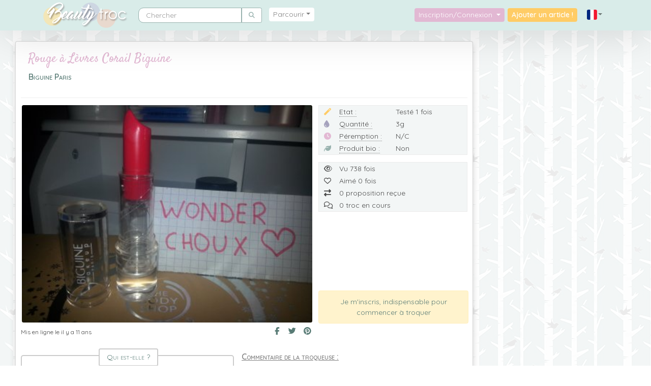

--- FILE ---
content_type: text/html; charset=UTF-8
request_url: https://www.beautytroc.fr/catalogue/maquillage/rouges-a-levres/49879-rouge-a-levres-corail-biguine
body_size: 8822
content:
<!DOCTYPE html>
<html lang="fr" xmlns:og="http://ogp.me/ns#"  data-turbo="false">
	<head>
		<meta charset="utf-8">
		<meta http-equiv="X-UA-Compatible" content="IE=edge">
		<meta name="viewport" content="width=device-width, initial-scale=1">
		<meta name="referrer" content="origin">
		<link rel="canonical" href="https://www.beautytroc.fr/catalogue/maquillage/rouges-a-levres/49879-rouge-a-levres-corail-biguine" />

		<!-- The above 3 meta tags *must* come first in the head; any other head content must come *after* these tags -->
		<meta name="description" content="Une mise en relation directe entre particuliers pour troquer vos produits de beauté, parce que c'est bon pour la planète et pour mon porte-monnaie !" />

		<meta property="fb:app_id" content="336952293375088" />

		<link rel="preconnect" href="https://cdnjs.cloudflare.com">
		<link rel="preconnect" href="https://cdn.jsdelivr.net">
		<link rel="preload" as="image" href="/assets/images/bann-bH00FvH.jpg">
		<link rel="preload" as="image" href="/assets/images/bann-responsive-8LCoe8b.jpg">
		<!-- Opengraph -->

		<meta property="og:site_name" 		content="Beauty Troc" />
		<meta property="og:type" 			content="website" />
		<meta name="twitter:card"			content="summary_large_image" />
		<meta name="twitter:site"			content="@BeautyTroc" />
		<meta name="twitter:creator"		content="@ErnadoO" />
		<meta property="og:title" content="Rouge à Lèvres Corail Biguine" />
<meta property="og:url" 			content="https://www.beautytroc.fr/catalogue/maquillage/rouges-a-levres/49879-rouge-a-levres-corail-biguine" />
<meta property="og:description" 	content="Rouge à Lèvres Biguine couleur &quot;19, Urban Corail&quot;" />

<meta property="og:image" 			content="https://www.beautytroc.fr/images/articles/a532a3463d6a5f8.jpg" />
<meta property="og:image:width" 	content="400" />
<meta property="og:image:height" 	content="300" />

		<!-- Fonts -->
		<link rel="stylesheet" href="//fonts.googleapis.com/css?family=Satisfy&display=swap">
		<link rel="stylesheet" href="//fonts.googleapis.com/css?family=Quicksand:400,600&display=swap">

		<link rel="icon" type="image/png" href="/images/site/favicon.png">
		<title>Beauty Troc - Rouge à Lèvres Corail Biguine Testé 1 fois</title>

				
		<!-- Google Analytics -->
		<!-- Google tag (gtag.js) -->
		<script async src="https://www.googletagmanager.com/gtag/js?id=G-JDTXLBTYXK"></script>
		<script>
			window.dataLayer = window.dataLayer || [];
			function gtag(){dataLayer.push(arguments);}
			gtag('js', new Date());

			gtag('config', 'G-JDTXLBTYXK');
					</script>
		<!-- End Google Analytics -->
					<script>
				var errorLang = 'Une erreur technique est survenue';
			</script>
			
<link rel="stylesheet" href="/assets/vendor/bootstrap/dist/css/bootstrap.min-gJ4ssuL.css">
<link rel="stylesheet" href="/assets/styles/app-6F4w3Xs.css">
<link rel="stylesheet" href="/assets/styles/colours-5pghzVH.css">
<link rel="stylesheet" href="/assets/styles/responsive-vX3tyzM.css">
<link rel="stylesheet" href="/assets/vendor/sweetalert2/dist/sweetalert2.min-TOrwDXu.css">
<link rel="stylesheet" href="/assets/vendor/@fortawesome/fontawesome-free/css/all-9VnF6b-.css">
<link rel="stylesheet" href="/assets/vendor/chocolat/dist/css/chocolat-BP4EuEE.css">
<link rel="stylesheet" href="/assets/vendor/tom-select/dist/css/tom-select.bootstrap4--gGdn36.css">
<link rel="stylesheet" href="/assets/@symfony/ux-live-component/live.min-ZJB0GOL.css">
<script type="importmap">
{
    "imports": {
        "app": "/assets/app-By-bhL6.js",
        "/assets/bootstrap.js": "/assets/bootstrap--lOqSh-.js",
        "/assets/js/jquery-global.js": "/assets/js/jquery-global-ge7NPav.js",
        "sweetalert2": "/assets/vendor/sweetalert2/sweetalert2.index-YnXYxwh.js",
        "chocolat": "/assets/vendor/chocolat/chocolat.index-o9aNh_c.js",
        "bootstrap": "/assets/vendor/bootstrap/bootstrap.index-m5BJ_ZH.js",
        "bootstrap/dist/css/bootstrap.min.css": "data:application/javascript,",
        "/assets/styles/app.css": "data:application/javascript,",
        "/assets/styles/colours.css": "data:application/javascript,",
        "/assets/styles/responsive.css": "data:application/javascript,",
        "sweetalert2/dist/sweetalert2.min.css": "data:application/javascript,",
        "@fortawesome/fontawesome-free/css/all.css": "data:application/javascript,",
        "chocolat/dist/css/chocolat.css": "data:application/javascript,",
        "@symfony/stimulus-bundle": "/assets/@symfony/stimulus-bundle/loader-kxG46ja.js",
        "jquery": "/assets/vendor/jquery/jquery.index-F_FRkG8.js",
        "core-js/modules/web.dom-collections.iterator.js": "/assets/vendor/core-js/modules/web.dom-collections.iterator-alibLIS.js",
        "popper.js": "/assets/vendor/popper.js/popper.js.index-OEK2k4R.js",
        "@hotwired/stimulus": "/assets/vendor/@hotwired/stimulus/stimulus.index-S4zNcea.js",
        "/assets/@symfony/stimulus-bundle/controllers.js": "/assets/@symfony/stimulus-bundle/controllers-L3sAkc3.js",
        "/assets/@symfony/ux-autocomplete/controller.js": "/assets/@symfony/ux-autocomplete/controller-GtlcDVN.js",
        "tom-select/dist/css/tom-select.bootstrap4.css": "data:application/javascript,",
        "/assets/@symfony/ux-live-component/live_controller.js": "/assets/@symfony/ux-live-component/live_controller-ZPUcqp6.js",
        "/assets/@symfony/ux-live-component/live.min.css": "data:application/javascript,",
        "/assets/@symfony/ux-typed/controller.js": "/assets/@symfony/ux-typed/controller-KqqaUoQ.js",
        "/assets/controllers/search_controller.js": "/assets/controllers/search_controller-yISEeaB.js",
        "tom-select": "/assets/vendor/tom-select/tom-select.index-TPK6we8.js",
        "typed.js": "/assets/vendor/typed.js/typed.js.index-jn4UojF.js",
        "/assets/controllers/datepicker_controller.js": "/assets/controllers/datepicker_controller-RX6DNrP.js",
        "/assets/controllers/compare_basket_controller.js": "/assets/controllers/compare_basket_controller--pd64HV.js",
        "/assets/controllers/caroussel_troc_products_controller.js": "/assets/controllers/caroussel_troc_products_controller-YXAQoTY.js",
        "/assets/controllers/csrf_protection_controller.js": "/assets/controllers/csrf_protection_controller-E_gSC5e.js",
        "/assets/controllers/chat_controller.js": "/assets/controllers/chat_controller-ULQqJnz.js",
        "/assets/controllers/star_rating_controller.js": "/assets/controllers/star_rating_controller-XfhZh_B.js",
        "/assets/controllers/mydropzone_controller.js": "/assets/controllers/mydropzone_controller--a9GQLL.js",
        "troc": "/assets/js/pages/troc-XEJYHa2.js",
        "jquery-visible": "/assets/vendor/jquery-visible/jquery-visible.index-7MN8Psy.js",
        "star-rating.js": "/assets/vendor/star-rating.js/star-rating.js.index--B5AJc7.js",
        "star-rating.js/src/index.min.css": "data:application/javascript,document.head.appendChild%28Object.assign%28document.createElement%28%22link%22%29%2C%7Brel%3A%22stylesheet%22%2Chref%3A%22%2Fassets%2Fvendor%2Fstar-rating.js%2Fsrc%2Findex.min-9TH8CG_.css%22%7D%29%29",
        "@deltablot/dropzone": "/assets/vendor/@deltablot/dropzone/dropzone.index-pWvtE6e.js",
        "@deltablot/dropzone/dist/dropzone.css": "data:application/javascript,document.head.appendChild%28Object.assign%28document.createElement%28%22link%22%29%2C%7Brel%3A%22stylesheet%22%2Chref%3A%22%2Fassets%2Fvendor%2F%40deltablot%2Fdropzone%2Fdist%2Fdropzone-wMqQGsR.css%22%7D%29%29",
        "@symfony/ux-live-component": "/assets/@symfony/ux-live-component/live_controller-ZPUcqp6.js",
        "@orchidjs/sifter": "/assets/vendor/@orchidjs/sifter/sifter.index-zEuztG7.js",
        "@orchidjs/unicode-variants": "/assets/vendor/@orchidjs/unicode-variants/unicode-variants.index-OoJoyLT.js",
        "tom-select/dist/css/tom-select.default.min.css": "data:application/javascript,document.head.appendChild%28Object.assign%28document.createElement%28%22link%22%29%2C%7Brel%3A%22stylesheet%22%2Chref%3A%22%2Fassets%2Fvendor%2Ftom-select%2Fdist%2Fcss%2Ftom-select.default.min-QHz1RWP.css%22%7D%29%29",
        "sortablejs": "/assets/vendor/sortablejs/sortablejs.index-Ym5JFHY.js",
        "vanillajs-datepicker": "/assets/vendor/vanillajs-datepicker/vanillajs-datepicker.index-SPJ9K7r.js",
        "vanillajs-datepicker/dist/css/datepicker-bs4.css": "data:application/javascript,document.head.appendChild%28Object.assign%28document.createElement%28%22link%22%29%2C%7Brel%3A%22stylesheet%22%2Chref%3A%22%2Fassets%2Fvendor%2Fvanillajs-datepicker%2Fdist%2Fcss%2Fdatepicker-bs4-0kHG8I0.css%22%7D%29%29",
        "vanillajs-datepicker/js/i18n/locales/fr.js": "/assets/vendor/vanillajs-datepicker/js/i18n/locales/fr-i6dMyqi.js",
        "ekko-lightbox": "/assets/vendor/ekko-lightbox/ekko-lightbox.index-L3F40NA.js",
        "ekko-lightbox/dist/ekko-lightbox.min.css": "data:application/javascript,document.head.appendChild%28Object.assign%28document.createElement%28%22link%22%29%2C%7Brel%3A%22stylesheet%22%2Chref%3A%22%2Fassets%2Fvendor%2Fekko-lightbox%2Fdist%2Fekko-lightbox.min-owJnGlJ.css%22%7D%29%29",
        "lodash": "/assets/vendor/lodash/lodash.index-fSekjAO.js",
        "@popperjs/core": "/assets/vendor/@popperjs/core/core.index-QBO6pjP.js",
        "swiper": "/assets/vendor/swiper/swiper.index-UzDRAtq.js",
        "swiper/swiper.css": "data:application/javascript,document.head.appendChild%28Object.assign%28document.createElement%28%22link%22%29%2C%7Brel%3A%22stylesheet%22%2Chref%3A%22%2Fassets%2Fvendor%2Fswiper%2Fswiper-olyXzti.css%22%7D%29%29",
        "swiper/modules": "/assets/vendor/swiper/modules-Its7KWX.js",
        "swiper/swiper-bundle.css": "data:application/javascript,document.head.appendChild%28Object.assign%28document.createElement%28%22link%22%29%2C%7Brel%3A%22stylesheet%22%2Chref%3A%22%2Fassets%2Fvendor%2Fswiper%2Fswiper-bundle-vrYx5Ry.css%22%7D%29%29"
    }
}
</script><script>
if (!HTMLScriptElement.supports || !HTMLScriptElement.supports('importmap')) (function () {
    const script = document.createElement('script');
    script.src = 'https://ga.jspm.io/npm:es-module-shims@1.10.0/dist/es-module-shims.js';
    script.setAttribute('crossorigin', 'anonymous');
    script.setAttribute('integrity', 'sha384-ie1x72Xck445i0j4SlNJ5W5iGeL3Dpa0zD48MZopgWsjNB/lt60SuG1iduZGNnJn');
    document.head.appendChild(script);
})();
</script>
<link rel="modulepreload" href="/assets/app-By-bhL6.js">
<link rel="modulepreload" href="/assets/bootstrap--lOqSh-.js">
<link rel="modulepreload" href="/assets/js/jquery-global-ge7NPav.js">
<link rel="modulepreload" href="/assets/vendor/sweetalert2/sweetalert2.index-YnXYxwh.js">
<link rel="modulepreload" href="/assets/vendor/chocolat/chocolat.index-o9aNh_c.js">
<link rel="modulepreload" href="/assets/vendor/bootstrap/bootstrap.index-m5BJ_ZH.js">
<link rel="modulepreload" href="/assets/@symfony/stimulus-bundle/loader-kxG46ja.js">
<link rel="modulepreload" href="/assets/vendor/jquery/jquery.index-F_FRkG8.js">
<link rel="modulepreload" href="/assets/vendor/core-js/modules/web.dom-collections.iterator-alibLIS.js">
<link rel="modulepreload" href="/assets/vendor/popper.js/popper.js.index-OEK2k4R.js">
<link rel="modulepreload" href="/assets/vendor/@hotwired/stimulus/stimulus.index-S4zNcea.js">
<link rel="modulepreload" href="/assets/@symfony/stimulus-bundle/controllers-L3sAkc3.js">
<link rel="modulepreload" href="/assets/@symfony/ux-autocomplete/controller-GtlcDVN.js">
<link rel="modulepreload" href="/assets/@symfony/ux-live-component/live_controller-ZPUcqp6.js">
<link rel="modulepreload" href="/assets/@symfony/ux-typed/controller-KqqaUoQ.js">
<link rel="modulepreload" href="/assets/controllers/search_controller-yISEeaB.js">
<link rel="modulepreload" href="/assets/vendor/tom-select/tom-select.index-TPK6we8.js">
<link rel="modulepreload" href="/assets/vendor/typed.js/typed.js.index-jn4UojF.js">
<script type="module">import 'app';</script>			</head>

	<body>
		<!-- Partie à gauche -->
		<nav class="navbar navbar-expand-lg navbar-light bg-navbar yamm py-0 px-lg-5">
			<div class="container">

			<!-- Logo -->

			<a class="navbar-brand" href="/"><img src="/images/site/logo.png" alt="Logo"/></a>

			<!-- Burger -->

			<button class="navbar-toggler" type="button" data-toggle="collapse" data-target="#navbarNavDropdown" aria-controls="navbarNavDropdown" aria-expanded="false" aria-label="Toggle navigation">
				<span class="navbar-toggler-icon"></span>
			</button>

				<div class="collapse navbar-collapse" id="navbarNavDropdown">

					<!-- Partie à gauche -->

					<ul class="navbar-nav navbar-left">

						<!-- Search -->
						<div class="nav-item m-lg-2" itemscope itemtype="https://schema.org/WebSite">
						<meta itemprop="url" content="https://www.beautytroc.fr/"/>
						<form itemprop="potentialAction" itemscope itemtype="https://schema.org/SearchAction" class="form-inline" role="search" action="/recherche" method="get">
						<div class="input-group">
							<input itemprop="query-input" name="name" autocomplete="off" class="form-control" type="text" placeholder="Chercher" aria-label="Rechercher parmi le contenu du site">
							<meta itemprop="target" content="https://www.beautytroc.fr/recherche?name={name}"/>
							<button class="form-control btn btn-default rounded-right" name="" type="submit"><i class='fas fa-search'></i></button>
						</div>
						</form>
						</div>
						<!-- Menu -->

						
<li class="nav-item dropdown position-static yamm-fw m-lg-2">
	<a class="nav-link text-center dropdown-toggle rounded col-lg-12 parcourir" href="#" id="navbarDropdownMenuLink" data-toggle="dropdown" aria-haspopup="true" aria-expanded="false">Parcourir</a>
	
	<ul class="dropdown-menu p-0 w-100">
		<li class="grid border-bottom col-12">
			<div class="">

				<div class="tab-content row">
				
				<!-- Nav tabs left-->
				<ul class="nav nav-tabs-menu col-3 col-sm-2 col-lg-3 col-xl-2 p-0" role="tablist">
                                        <li class="col-12 row active"><a href="#maquillage" role="tab" data-toggle="tab"><img src="/images/site/menu/ic-maquillage.png" alt="Maquillage" loading="lazy"/><span class="p-1 d-none d-lg-inline-block"> Maquillage </span><span class="count-menu">(-2562)</span></a></li>
                                        <li class="col-12"><a href="#vernis" role="tab" data-toggle="tab"><img src="/images/site/menu/ic-vernis.png" alt="Vernis" loading="lazy"/><span class="p-1 d-none d-lg-inline-block"> Vernis </span><span class="count-menu">(4075)</span></a></li>
                                        <li class="col-12"><a href="#soins-du-visage" role="tab" data-toggle="tab"><img src="/images/site/menu/ic-soins-du-visage.png" alt="Soins du visage" loading="lazy"/><span class="p-1 d-none d-lg-inline-block"> Soins du visage </span><span class="count-menu">(2963)</span></a></li>
                                        <li class="col-12"><a href="#soins-du-corps" role="tab" data-toggle="tab"><img src="/images/site/menu/ic-soins-du-corps.png" alt="Soins du Corps" loading="lazy"/><span class="p-1 d-none d-lg-inline-block"> Soins du Corps </span><span class="count-menu">(2696)</span></a></li>
                                        <li class="col-12"><a href="#soins-des-cheveux" role="tab" data-toggle="tab"><img src="/images/site/menu/ic-soins-des-cheveux.png" alt="Soins des cheveux" loading="lazy"/><span class="p-1 d-none d-lg-inline-block"> Soins des cheveux </span><span class="count-menu">(1507)</span></a></li>
                                        <li class="col-12"><a href="#parfums" role="tab" data-toggle="tab"><img src="/images/site/menu/ic-parfums.png" alt="Parfums" loading="lazy"/><span class="p-1 d-none d-lg-inline-block"> Parfums </span><span class="count-menu">(1534)</span></a></li>
                                        <li class="col-12"><a href="#accessoires" role="tab" data-toggle="tab"><img src="/images/site/menu/ic-accessoires.png" alt="Accessoires" loading="lazy"/><span class="p-1 d-none d-lg-inline-block"> Accessoires </span><span class="count-menu">(4714)</span></a></li>
                                        <li class="col-12"><a href="#solaires" role="tab" data-toggle="tab"><img src="/images/site/menu/ic-solaires.png" alt="Solaires" loading="lazy"/><span class="p-1 d-none d-lg-inline-block"> Solaires </span><span class="count-menu">(291)</span></a></li>
                    				</ul>
								
				<!-- Tab panes -->
                <div class="tab-pane active  col-6 col-sm-8 col-lg-6 col-xl-8" id="maquillage">
                	<ul class="nav-list">
                								<li><a href="/catalogue/maquillage/fonds-de-teint">Fonds de teint <span class="count-menu">(1656)</span></a></li>
                								<li><a href="/catalogue/maquillage/poudres">Poudres <span class="count-menu">(711)</span></a></li>
                								<li><a href="/catalogue/maquillage/blush">Blush <span class="count-menu">(743)</span></a></li>
                								<li><a href="/catalogue/maquillage/correcteurs-et-anti-cernes">Correcteurs et anti-cernes <span class="count-menu">(344)</span></a></li>
                								<li><a href="/catalogue/maquillage/bases-de-teint">Bases de teint <span class="count-menu">(299)</span></a></li>
                								<li><a href="/catalogue/maquillage/mascaras">Mascaras <span class="count-menu">(566)</span></a></li>
                								<li><a href="/catalogue/maquillage/fards-a-paupieres">Fards à paupières <span class="count-menu">(3743)</span></a></li>
                								<li><a href="/catalogue/maquillage/crayons">Crayons <span class="count-menu">(978)</span></a></li>
                								<li><a href="/catalogue/maquillage/eye-liners">Eye-liners <span class="count-menu">(488)</span></a></li>
                								<li><a href="/catalogue/maquillage/sourcils">Sourcils <span class="count-menu">(112)</span></a></li>
                								<li><a href="/catalogue/maquillage/rouges-a-levres">Rouges à lèvres <span class="count-menu">(3651)</span></a></li>
                		                	</ul>
                	<img class="bg d-none d-lg-block" src="/images/site/menu/tabs-maquillage.jpg" alt="Maquillage" loading="lazy"/>
                </div>
				
                				
				<!-- Tab panes -->
                <div class="tab-pane  col-6 col-sm-8 col-lg-6 col-xl-8" id="vernis">
                	<ul class="nav-list">
                								<li><a href="/catalogue/vernis/rouges">Rouges <span class="count-menu">(429)</span></a></li>
                								<li><a href="/catalogue/vernis/roses-et-violets">Roses et Violets <span class="count-menu">(879)</span></a></li>
                								<li><a href="/catalogue/vernis/neutres">Neutres <span class="count-menu">(354)</span></a></li>
                								<li><a href="/catalogue/vernis/marrons-et-noirs">Marrons et Noirs <span class="count-menu">(316)</span></a></li>
                								<li><a href="/catalogue/vernis/bleus-et-verts">Bleus et Verts <span class="count-menu">(651)</span></a></li>
                								<li><a href="/catalogue/vernis/oranges-et-jaunes">Oranges et Jaunes <span class="count-menu">(330)</span></a></li>
                								<li><a href="/catalogue/vernis/effets-speciaux">Effets Spéciaux <span class="count-menu">(657)</span></a></li>
                								<li><a href="/catalogue/vernis/top-coats">Top-Coats <span class="count-menu">(85)</span></a></li>
                								<li><a href="/catalogue/vernis/bases-et-soins">Bases et soins <span class="count-menu">(89)</span></a></li>
                								<li><a href="/catalogue/vernis/accessoires-1">Accessoires <span class="count-menu">(280)</span></a></li>
                		                	</ul>
                	<img class="bg d-none d-lg-block" src="/images/site/menu/tabs-vernis.jpg" alt="Vernis" loading="lazy"/>
                </div>
				
                				
				<!-- Tab panes -->
                <div class="tab-pane  col-6 col-sm-8 col-lg-6 col-xl-8" id="soins-du-visage">
                	<ul class="nav-list">
                								<li><a href="/catalogue/soins-du-visage/cremes-visage">Crèmes visage <span class="count-menu">(1028)</span></a></li>
                								<li><a href="/catalogue/soins-du-visage/contours-des-yeux">Contours des yeux <span class="count-menu">(100)</span></a></li>
                								<li><a href="/catalogue/soins-du-visage/demaquillants">Démaquillants <span class="count-menu">(331)</span></a></li>
                								<li><a href="/catalogue/soins-du-visage/gommages">Gommages <span class="count-menu">(136)</span></a></li>
                								<li><a href="/catalogue/soins-du-visage/masques">Masques <span class="count-menu">(353)</span></a></li>
                								<li><a href="/catalogue/soins-du-visage/baumes-a-levres">Baumes à lèvres <span class="count-menu">(191)</span></a></li>
                								<li><a href="/catalogue/soins-du-visage/lotions">Lotions <span class="count-menu">(163)</span></a></li>
                								<li><a href="/catalogue/soins-du-visage/serums">Sérums <span class="count-menu">(152)</span></a></li>
                								<li><a href="/catalogue/soins-du-visage/soins-specifiques">Soins spécifiques <span class="count-menu">(467)</span></a></li>
                								<li><a href="/catalogue/soins-du-visage/brumisations">Brumisations <span class="count-menu">(43)</span></a></li>
                		                	</ul>
                	<img class="bg d-none d-lg-block" src="/images/site/menu/tabs-soins-du-visage.jpg" alt="Soins du visage" loading="lazy"/>
                </div>
				
                				
				<!-- Tab panes -->
                <div class="tab-pane  col-6 col-sm-8 col-lg-6 col-xl-8" id="soins-du-corps">
                	<ul class="nav-list">
                								<li><a href="/catalogue/soins-du-corps/laits-pour-le-corps">Laits pour le corps <span class="count-menu">(941)</span></a></li>
                								<li><a href="/catalogue/soins-du-corps/cremes-pour-le-corps">Crèmes pour le corps <span class="count-menu">(370)</span></a></li>
                								<li><a href="/catalogue/soins-du-corps/huiles">Huiles <span class="count-menu">(247)</span></a></li>
                								<li><a href="/catalogue/soins-du-corps/gommages-1">Gommages <span class="count-menu">(88)</span></a></li>
                								<li><a href="/catalogue/soins-du-corps/soins-des-mains">Soins des mains <span class="count-menu">(291)</span></a></li>
                								<li><a href="/catalogue/soins-du-corps/soins-des-pieds">Soins des pieds <span class="count-menu">(75)</span></a></li>
                								<li><a href="/catalogue/soins-du-corps/soins-des-jambes">Soins des jambes <span class="count-menu">(96)</span></a></li>
                								<li><a href="/catalogue/soins-du-corps/bains-douches">Bains - Douches <span class="count-menu">(511)</span></a></li>
                								<li><a href="/catalogue/soins-du-corps/amincissants">Amincissants <span class="count-menu">(80)</span></a></li>
                		                	</ul>
                	<img class="bg d-none d-lg-block" src="/images/site/menu/tabs-soins-du-corps.jpg" alt="Soins du Corps" loading="lazy"/>
                </div>
				
                				
				<!-- Tab panes -->
                <div class="tab-pane  col-6 col-sm-8 col-lg-6 col-xl-8" id="soins-des-cheveux">
                	<ul class="nav-list">
                								<li><a href="/catalogue/soins-des-cheveux/shampoings">Shampoings <span class="count-menu">(419)</span></a></li>
                								<li><a href="/catalogue/soins-des-cheveux/masques-capillaires">Masques capillaires <span class="count-menu">(147)</span></a></li>
                								<li><a href="/catalogue/soins-des-cheveux/demelants">Démêlants <span class="count-menu">(93)</span></a></li>
                								<li><a href="/catalogue/soins-des-cheveux/serums-capillaires">Sérums capillaires <span class="count-menu">(141)</span></a></li>
                								<li><a href="/catalogue/soins-des-cheveux/colorations">Colorations <span class="count-menu">(117)</span></a></li>
                								<li><a href="/catalogue/soins-des-cheveux/coiffants">Coiffants <span class="count-menu">(302)</span></a></li>
                								<li><a href="/catalogue/soins-des-cheveux/autres-soins">Autres soins <span class="count-menu">(284)</span></a></li>
                		                	</ul>
                	<img class="bg d-none d-lg-block" src="/images/site/menu/tabs-soins-des-cheveux.jpg" alt="Soins des cheveux" loading="lazy"/>
                </div>
				
                				
				<!-- Tab panes -->
                <div class="tab-pane  col-6 col-sm-8 col-lg-6 col-xl-8" id="parfums">
                	<ul class="nav-list">
                								<li><a href="/catalogue/parfums/parfums-pour-femmes">Parfums pour femmes <span class="count-menu">(1356)</span></a></li>
                								<li><a href="/catalogue/parfums/parfums-pour-hommes">Parfums pour hommes <span class="count-menu">(94)</span></a></li>
                								<li><a href="/catalogue/parfums/parfums-pour-enfants">Parfums pour enfants <span class="count-menu">(25)</span></a></li>
                								<li><a href="/catalogue/parfums/parfums-mixtes">Parfums mixtes <span class="count-menu">(59)</span></a></li>
                		                	</ul>
                	<img class="bg d-none d-lg-block" src="/images/site/menu/tabs-parfums.jpg" alt="Parfums" loading="lazy"/>
                </div>
				
                				
				<!-- Tab panes -->
                <div class="tab-pane  col-6 col-sm-8 col-lg-6 col-xl-8" id="accessoires">
                	<ul class="nav-list">
                								<li><a href="/catalogue/accessoires/accessoires-visage">Accessoires visage <span class="count-menu">(691)</span></a></li>
                								<li><a href="/catalogue/accessoires/accessoires-cheveux">Accessoires cheveux <span class="count-menu">(453)</span></a></li>
                								<li><a href="/catalogue/accessoires/goodies-de-box-beaute">Goodies de box beauté <span class="count-menu">(519)</span></a></li>
                								<li><a href="/catalogue/accessoires/autres-accessoires">Autres accessoires <span class="count-menu">(3053)</span></a></li>
                		                	</ul>
                	<img class="bg d-none d-lg-block" src="/images/site/menu/tabs-accessoires.jpg" alt="Accessoires" loading="lazy"/>
                </div>
				
                				
				<!-- Tab panes -->
                <div class="tab-pane  col-6 col-sm-8 col-lg-6 col-xl-8" id="solaires">
                	<ul class="nav-list">
                								<li><a href="/catalogue/solaires/protections-solaires">Protections solaires <span class="count-menu">(108)</span></a></li>
                								<li><a href="/catalogue/solaires/apres-solaires">Après-solaires <span class="count-menu">(43)</span></a></li>
                								<li><a href="/catalogue/solaires/autobronzants">Autobronzants <span class="count-menu">(119)</span></a></li>
                								<li><a href="/catalogue/solaires/preparateurs-solaires">Préparateurs solaires <span class="count-menu">(16)</span></a></li>
                								<li><a href="/catalogue/solaires/soins-solaires-pour-cheveux">Soins solaires pour cheveux <span class="count-menu">(4)</span></a></li>
                		                	</ul>
                	<img class="bg d-none d-lg-block" src="/images/site/menu/tabs-solaires.jpg" alt="Solaires" loading="lazy"/>
                </div>
				
                				
				<!-- Tab panes -->
                <div class="tab-pane  col-6 col-sm-8 col-lg-6 col-xl-8" id="bijoux">
                	<ul class="nav-list">
                								<li><a href="/catalogue/bijoux/colliers">Colliers <span class="count-menu">(52)</span></a></li>
                								<li><a href="/catalogue/bijoux/bracelets">Bracelets <span class="count-menu">(43)</span></a></li>
                								<li><a href="/catalogue/bijoux/bagues">Bagues <span class="count-menu">(45)</span></a></li>
                								<li><a href="/catalogue/bijoux/boucles-doreilles">Boucles d&#039;oreilles <span class="count-menu">(82)</span></a></li>
                								<li><a href="/catalogue/bijoux/autres">Autres <span class="count-menu">(26)</span></a></li>
                		                	</ul>
                	<img class="bg d-none d-lg-block" src="/images/site/menu/tabs-bijoux.jpg" alt="Bijoux" loading="lazy"/>
                </div>
				
                								
		
				<!-- Nav tabs right -->
				<ul class="nav nav-tabs-menu col-3 col-sm-2 col-lg-3 col-xl-2 p-0" role="tablist">
                                        <li class="col-12"><a href="#bijoux" role="tab" data-toggle="tab"><img src="/images/site/menu/ic-bijoux.png" alt="Bijoux" loading="lazy"/><span class="p-1 d-none d-lg-inline-block"> Bijoux </span><span class="count-menu">(249)</span></a></li>
                                        <hr>
                    <li class="col-12"><a href="/nos-marques"><img src="/images/site/menu/ic-marques.png" alt="Marques"/><span class="p-1 d-none d-lg-inline-block"> Marques</span></a></li>
                    <li class="col-12"><a href="/nos-troqueuses"><img src="/images/site/menu/ic-profil.png" alt="Troqueuses"/><span class="p-1 d-none d-lg-inline-block"> Troqueuses</span></a></li>
					<li class="col-12"></li>
					<li class="col-12"></li>
					<li class="col-12"></li>
					<li class="col-12"></li>
					<li class="col-12"></li>
					<li class="col-12"></li>
				</ul>
			</div>
			</div>
		</li>
	</ul>
</li>

					</ul><!-- /navbar-left -->

					<!-- Partie à droite -->
											<ul class="navbar-nav navbar-right ml-auto">
					
						<li class="nav-item dropdown">
							<a class="nav-link connexion dropdown-toggle rounded col-12 text-center" href="#" data-toggle="dropdown" aria-haspopup="true" aria-expanded="false">
							  Inscription/Connexion
							</a>
							<ul id="login-dp" class="dropdown-menu">
																					<div class="omb_login col-12 pt-2">
	<hr class="omb_hrOr">
	<h3 class="omb_authTitle"><span class="omb_spanOr">Déjà inscrite ?</span></h3>
	<div class="row omb_socialButtons">
		<div class="col-6">
			<a href="/connect/facebook" class="btn btn-lg btn-block omb_btn-facebook">
				<i class="fab fa-facebook-f fa-lg"></i>
			</a>
		</div>

		<div class="col-6">
			<a href="/connect/twitter" class="btn btn-lg btn-block omb_btn-twitter">
				<i class="fab fa-twitter fa-lg"></i>
			</a>
		</div>	
	</div>

	<div class="row">
		<div class="col-12">
			<form class="omb_loginForm" action="/profil/login" autocomplete="off" method="POST">
				<div class="input-group">
					<span class="input-group-addon rounded-left border-right-0"><i class="fas fa-user"></i></span>
					<input type="text" class="form-control" name="_username" placeholder="Nom d&#039;utilisateur ou adresse e-mail" value="" required="required">
				</div>
				<span class="help-block"></span>
				
				<div class="input-group">
					<span class="input-group-addon rounded-left border-right-0"><i class="fas fa-lock"></i></span>
					<input type="password" class="form-control" name="_password" placeholder="Mot de passe" required="required">
				</div>

								
				<div class="login-label">
					<label class="checkbox">
						<input type="checkbox" name="_remember_me" value="on">Se souvenir de moi
					</label>
				</div>

								<input type="hidden" name="_target_path" value="https://www.beautytroc.fr/catalogue/maquillage/rouges-a-levres/49879-rouge-a-levres-corail-biguine" />
								<input type="hidden" name="_csrf_token" value="csrf-token">
				<button class="btn btn-lg btn-primary btn-block" type="submit" name="_submit">Se connecter</button>
			</form>
		</div>
	</div>

	<div class="row">
		<div class="col-12">
			<p class="omb_forgotPwd">
				<a href="/profil/request-password" class="float-right">Mot de passe oublié ?</a>
			</p>
		</div>
	</div>
	<hr class="omb_hrOr">
	<h3 class="omb_authTitle"><span class="omb_spanOr">Pas encore de compte ?</span></h3>
	<div class="row">
		<div class="col-12 omb_loginForm">
			<a href="/profil/inscription" class="btn btn-lg btn-primary btn-block">
				S&#039;inscrire
			</a>
		</div>		
	</div>
</div>
							</ul>
						</li>

											<!-- Bouton troquer -->

						<li class="nav-item">
						<a href="/nouvel-article" class="d-none d-lg-block nav-link navbar-text col rounded">Ajouter un article !</a>
						</li>

						<li class="nav-item">
						<a href="/nouvel-article" class="d-block d-lg-none nav-link navbar-text col rounded">Nouvel article !</a>
						</li>
						<!-- Flags -->

						<li class="nav-item text-center dropdown">
							<a class="nav-link dropdown-toggle dropdown-icons" href="#" data-toggle="dropdown" role="button" aria-haspopup="true" aria-expanded="false">
								<img class="img-flag" src="/images/site/flag/france.png" alt="Aller sur le site France">
							</a>
							<ul class="dropdown-menu flag">
								<a class="dropdown-item px-0" href="https://www.beautytroc.be"><img class="img-flag flags" src="/images/site/flag/belgique.png" alt="Aller sur le site Belgique"></a>
							</ul>
						</li><!-- /dropdown -->
					</ul><!-- /navbar-right -->
				</div><!-- /.navbar-collapse -->
			</div><!-- /.container -->
		</nav>

				
		<div class="container-fluid limited">
			<div class="row m-0">
					<div class="aside order-2 mt-4 d-none d-lg-block">
			</div>
	<div class="major order-1 col-lg mt-4">
						<div itemscope itemtype="http://schema.org/Product" class="produit row produit-page col-12">
			<div itemprop="offers" itemtype="http://schema.org/Offer" itemscope>
				<link itemprop="url" href="https://www.beautytroc.fr/catalogue/maquillage/rouges-a-levres/49879-rouge-a-levres-corail-biguine" />
				<meta itemprop="priceCurrency" content="EUR" />
								<meta itemprop="itemCondition" content="https://schema.org/UsedCondition" />
								<meta itemprop="price" content="0" />
			</div>
			<div class="titres-edition-produit col-12 p-0 row m-auto">
				<div class="titres-description">
					<h3 class="product-title rose"><a class="product-title rose" href='/recherche?name=Rouge%20%C3%A0%20L%C3%A8vres%20Corail%20Biguine'><span itemprop="name">Rouge à Lèvres Corail Biguine</span></a></h3>
					<p class="product-title">
						<a itemprop="brand" itemscope itemtype="http://schema.org/Brand" href='/marque/biguine-paris'><span itemprop="name">Biguine Paris</span></a>
					</p>
				</div>
								</div>
				<div class="col-12 p-0">
					<hr/>
					<section class="d-block d-sm-none section-white">
						<div class="container p-0">
							<div id="carousel-example-generic" class="carousel slide" data-ride="carousel">
								<ol class="carousel-indicators">
																		<li data-target="#carousel-example-generic" data-slide-to="0" class="active"></li>
																	</ol>

								<div class="carousel-inner rounded">
																		<div class="carousel-item  active">
										<img class="d-block w-100" src="/images/articles/a532a3463d6a5f8.jpg">
									</div>
																	</div>
								<a class="carousel-control-prev" href="#carousel-example-generic" data-slide="prev">
									<span class="carousel-control-prev-icon" aria-hidden="true"></span>
									<span class="sr-only">Previous</span>
								</a>
								<a class="carousel-control-next" href="#carousel-example-generic" data-slide="next">
									<span class="carousel-control-next-icon" aria-hidden="true"></span>
									<span class="sr-only">Next</span>
								</a>
							</div>
						</div>
					</section>
					<section class="tuile-photos_container d-none d-sm-block mr-md-2">
						<div class="tuile-photos">
															<link itemprop="image" href="https://www.beautytroc.fr/images/articles/a532a3463d6a5f8.jpg" />
								<div class="tuile-description tuile-photo tuile-photo--1"><a class="chocolat-image" href="/images/articles/a532a3463d6a5f8.jpg"><img  itemprop="image" class="tuile-thumbnail rounded" src="/images/articles/a532a3463d6a5f8.jpg" loading="lazy"></a></div>
													</div>
						<div class="info-sous-tofs col-12">
							<h6>Mis en ligne le il y a 11 ans</h6>
							<div class="details-social">
									<ul class="social social-circle">
										<li><a data-url="https://www.beautytroc.fr/catalogue/maquillage/rouges-a-levres/49879-rouge-a-levres-corail-biguine" data-media="https://www.beautytroc.fr/images/articles/a532a3463d6a5f8.jpg" rel="nofollow" target="_blank" class="share-pinterest" title="Pin it"><i class="fab fa-pinterest"></i></a></li>
										<li><a data-url="https://www.beautytroc.fr/catalogue/maquillage/rouges-a-levres/49879-rouge-a-levres-corail-biguine" rel="nofollow" target="_blank" class="icoTwitter share-twitter" title="Tweeter"><i class="fab fa-twitter"></i></a></li>
										<li><a data-url="https://www.beautytroc.fr/catalogue/maquillage/rouges-a-levres/49879-rouge-a-levres-corail-biguine" rel="nofollow" target="_blank" class="icoFacebook share-facebook" title="Partager sur Facebook"><i class="fab fa-facebook-f"></i></a></li>
									</ul>
							</div>
						</div>
					</section>
					<div class="details m-auto row">
						<div class="product-description row col-12 mx-auto p-0">
							<div class="icons-description col-12 col-sm-6 pr-sm-1 col-md-12 pr-md-0">
								<ul>
									<li><i class="fas fa-magic jaune"></i><span class="black">Etat :</span>
										<span class="right">Testé 1 fois</span>
									</li>
									<li><i class="fas fa-tint violet"></i><span class="black">Quantité :</span><span class="right">3g</span></li>
									<li><i class="fas fa-clock rose"></i><span class="black">Péremption :</span><span class="right">N/C</span></li>
									<li><i class="fas fa-leaf vert"></i><span class="black">Produit bio :</span><span class="right">Non</span></li>
								</ul>
							</div>
							<div class="icons-description col-12 col-sm-6 pl-sm-1 col-md-12 pl-md-0">
								<ul>
								<li><i class="far fa-eye"></i><span class="infos">Vu 738 fois</span></li>
								<li><i class="far fa-heart"></i><span class="infos">Aimé 0 fois</span></li>
								<li><i class="fas fa-exchange-alt"></i><span class="infos">0 proposition reçue</span></li>
								<li><i class="far fa-comments"></i><span class="infos">0 troc en cours</span></li>
								</ul>
							</div>
						</div>
						<div class="action col-12 text-center p-0 ">
							<div class="">
								
								 									<div class="alert alert-warning col-12 mt-2"><a href="/profil/login">Je m&#039;inscris, indispensable pour commencer à troquer</a></div>
															</div>
						</div>
					</div>
				</div>

				<div class="col-12 two-blocks row px-0 py-3 mx-auto">
					<div class="troqueuse-description pl-1 row">
	<div class="titre text-center col-12">
		<span class="btn">Qui est-elle ?</span>
	</div>
	<div class="col-sm-5 col-12 infos-troqueuse text-center">
				<img class="mx-auto avatar-produits rounded-circle " src="/images/site/avatar.jpg" alt="Wonder Choux">
	</div>
	<div class="infos-troqueuse col-sm-7 col-12 px-2">
		<ul class="p-0">
			<li><a href="/troqueuse/wonder-choux"><b>Wonder Choux</b></a>
			<li><span class="jaune fa"><i class="far fa-star"></i><i class="far fa-star"></i><i class="far fa-star"></i><i class="far fa-star"></i><i class="far fa-star"></i></span></li>
			<li>Inscrite depuis le : 20/03/2014</li>
			<li>Dernière visite : il y a 11 ans</li>
			<li>Strasbourg</li>			<li>26 produits dans son vanity</li>
			<li>0 produit troqué</li>
			<li><i class="far fa-thumbs-up"></i><a href="/troqueuse/wonder-choux/following">0</a> abonnement - <i class="fab fa-angellist"></i><a href="/troqueuse/wonder-choux/followers">0</a> abonné</li>
		</ul>
					<button class="btn btn-default goto-favs btn-block disabled" aria-label="Suivre"><i style="font-size:14px" class="fas fa-heart mr-2"></i><span>Suivre</span></button>
		
			</div>
</div>

										<div class="product-description col-12 col-md-6">
						<h4><u>Commentaire de la troqueuse :</u></h4>
						<p><span itemprop="description">Rouge à Lèvres Biguine couleur &quot;19, Urban Corail&quot;</span></p>
					</div>
									</div>
			</div>
			

		</div>
			</div>
		</div>

		<!-- Footer -->
		<footer class="myfooter">
			<div class="container">
				<div class="row px-3">
					<div class="col-md-6 col-lg-4">
						<h4 class="title-widget">Communauté</h4>
						<p>Suivez notre communauté à travers le web.</p>
						<ul itemscope itemtype="http://schema.org/Organization" class="social social-circle">
							<li><a itemprop="sameAs" href="https://www.facebook.com/beautytroc.fr" class="icoFacebook" aria-label="Beauty Troc sur Facebook"><i class="fab fa-facebook-f"></i></a></li>
							<li><a itemprop="sameAs" href="https://twitter.com/BeautyTroc" class="icoTwitter" aria-label="Beauty Troc sur Twitter"><i class="fab fa-twitter"></i></a></li>
							<li><a itemprop="sameAs" href="https://www.youtube.com/@beautytroc5182" class="icoYoutube" aria-label="Beauty Troc sur YouTube"><i class="fab fa-youtube"></i></a></li>
							<li><a href="#" class="icoRss"> <i class="fas fa-rss"></i></a></li>
						</ul>
					</div>
					<div class="col-md-6 col-lg-4">
						<h4 class="title-widget">www.beautytroc.fr</h4>
						<span class="acount-icon">
							<a href="/comment-ca-marche"><i class="far fa-clipboard" aria-hidden="true"></i>Comment ça marche ?</a>
							<a href="/faq"><i class="far fa-question-circle" aria-hidden="true"></i>FAQ</a>
							<a href="/qui-sommes-nous"><i class="fas fa-users" aria-hidden="true"></i>Qui sommes-nous ?</a>
							<a href="/mentions-legales"><i class="fas fa-balance-scale" aria-hidden="true"></i>Mentions légales</a>
							<a href="/presse"><i class="far fa-newspaper" aria-hidden="true"></i>Presse</a>
						</span>
					</div>
					<div class="col-md-12 col-lg-4">
						<h4 class="title-widget">Autres</h4>
						<div class="category">
							<a href="https://www.redbubble.com/fr/people/beauty-troc/collections/975060-aller-la-boutique">La boutique</a>
							<a href="/contact">Contact</a>
						</div>
					</div>
				</div><!-- /.row -->
				<hr>
				<div class="text-center">© 2026. BeautyTroc.fr</div>
				<div class="text-center">icônes par <a href="https://dribbble.com/laurareen">Laura Reen</a> sous licence <a href="https://creativecommons.org/licenses/by/3.0/">Creative Commons</a></div>
			</div>
		</footer>
	</body>
</html>


--- FILE ---
content_type: text/javascript
request_url: https://www.beautytroc.fr/assets/vendor/@orchidjs/sifter/sifter.index-zEuztG7.js
body_size: 1518
content:
/**
 * Bundled by jsDelivr using Rollup v2.79.2 and Terser v5.39.0.
 * Original file: /npm/@orchidjs/sifter@1.1.0/dist/esm/sifter.js
 *
 * Do NOT use SRI with dynamically generated files! More information: https://www.jsdelivr.com/using-sri-with-dynamic-files
 */
import{asciifold as t,escape_regex as e,getPattern as r}from"@orchidjs/unicode-variants";export{getPattern}from"@orchidjs/unicode-variants";const n=(t,e)=>{if(t)return t[e]},i=(t,e)=>{if(t){for(var r,n=e.split(".");(r=n.shift())&&(t=t[r]););return t}},o=(t,e,r)=>{var n,i;return t?(t+="",null==e.regex||-1===(i=t.search(e.regex))?0:(n=e.string.length/t.length,0===i&&(n+=.5),n*r)):0},s=(t,e)=>{var r=t[e];if("function"==typeof r)return r;r&&!Array.isArray(r)&&(t[e]=[r])},c=(t,e)=>{if(Array.isArray(t))t.forEach(e);else for(var r in t)t.hasOwnProperty(r)&&e(t[r],r)},u=(e,r)=>"number"==typeof e&&"number"==typeof r?e>r?1:e<r?-1:0:(e=t(e+"").toLowerCase())>(r=t(r+"").toLowerCase())?1:r>e?-1:0;class f{items;settings;constructor(t,e){this.items=t,this.settings=e||{diacritics:!0}}tokenize(t,n,i){if(!t||!t.length)return[];const o=[],s=t.split(/\s+/);var c;return i&&(c=new RegExp("^("+Object.keys(i).map(e).join("|")+"):(.*)$")),s.forEach((t=>{let i,s=null,u=null;c&&(i=t.match(c))&&(s=i[1],t=i[2]),t.length>0&&(u=this.settings.diacritics?r(t)||null:e(t),u&&n&&(u="\\b"+u)),o.push({string:t,regex:u?new RegExp(u,"iu"):null,field:s})})),o}getScoreFunction(t,e){var r=this.prepareSearch(t,e);return this._getScoreFunction(r)}_getScoreFunction(t){const e=t.tokens,r=e.length;if(!r)return function(){return 0};const n=t.options.fields,i=t.weights,s=n.length,u=t.getAttrFn;if(!s)return function(){return 1};const f=1===s?function(t,e){const r=n[0].field;return o(u(e,r),t,i[r]||1)}:function(t,e){var r=0;if(t.field){const n=u(e,t.field);!t.regex&&n?r+=1/s:r+=o(n,t,1)}else c(i,((n,i)=>{r+=o(u(e,i),t,n)}));return r/s};return 1===r?function(t){return f(e[0],t)}:"and"===t.options.conjunction?function(t){var n,i=0;for(let r of e){if((n=f(r,t))<=0)return 0;i+=n}return i/r}:function(t){var n=0;return c(e,(e=>{n+=f(e,t)})),n/r}}getSortFunction(t,e){var r=this.prepareSearch(t,e);return this._getSortFunction(r)}_getSortFunction(t){var e,r=[];const n=this,i=t.options,o=!t.query&&i.sort_empty?i.sort_empty:i.sort;if("function"==typeof o)return o.bind(this);const s=function(e,r){return"$score"===e?r.score:t.getAttrFn(n.items[r.id],e)};if(o)for(let e of o)(t.query||"$score"!==e.field)&&r.push(e);if(t.query){e=!0;for(let t of r)if("$score"===t.field){e=!1;break}e&&r.unshift({field:"$score",direction:"desc"})}else r=r.filter((t=>"$score"!==t.field));return r.length?function(t,e){var n,i;for(let o of r){if(i=o.field,n=("desc"===o.direction?-1:1)*u(s(i,t),s(i,e)))return n}return 0}:null}prepareSearch(t,e){const r={};var o=Object.assign({},e);if(s(o,"sort"),s(o,"sort_empty"),o.fields){s(o,"fields");const t=[];o.fields.forEach((e=>{"string"==typeof e&&(e={field:e,weight:1}),t.push(e),r[e.field]="weight"in e?e.weight:1})),o.fields=t}return{options:o,query:t.toLowerCase().trim(),tokens:this.tokenize(t,o.respect_word_boundaries,r),total:0,items:[],weights:r,getAttrFn:o.nesting?i:n}}search(t,e){var r,n,i=this;n=this.prepareSearch(t,e),e=n.options,t=n.query;const o=e.score||i._getScoreFunction(n);t.length?c(i.items,((t,i)=>{r=o(t),(!1===e.filter||r>0)&&n.items.push({score:r,id:i})})):c(i.items,((t,e)=>{n.items.push({score:1,id:e})}));const s=i._getSortFunction(n);return s&&n.items.sort(s),n.total=n.items.length,"number"==typeof e.limit&&(n.items=n.items.slice(0,e.limit)),n}}export{f as Sifter,u as cmp,n as getAttr,i as getAttrNesting,c as iterate,s as propToArray,o as scoreValue};export default null;
